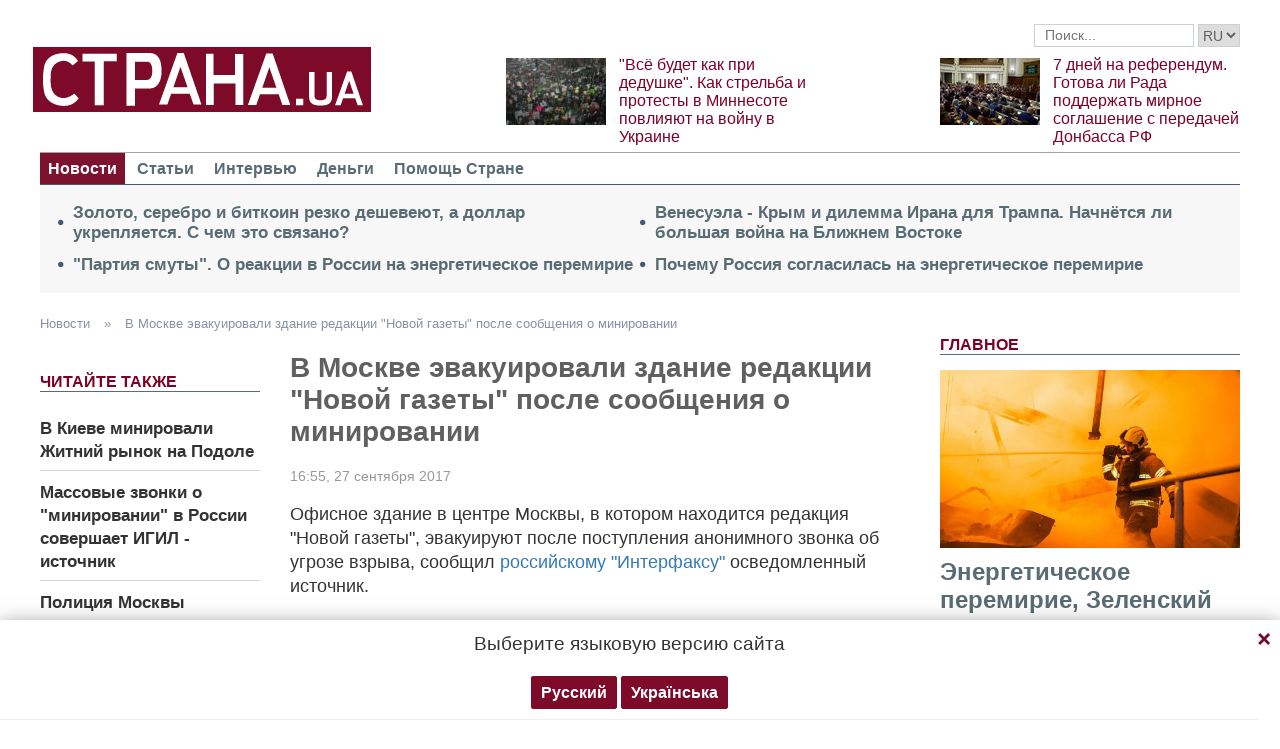

--- FILE ---
content_type: text/html; charset=utf-8
request_url: https://www.google.com/recaptcha/api2/aframe
body_size: 267
content:
<!DOCTYPE HTML><html><head><meta http-equiv="content-type" content="text/html; charset=UTF-8"></head><body><script nonce="LHb5diNPqFD4oJgNj7qIUg">/** Anti-fraud and anti-abuse applications only. See google.com/recaptcha */ try{var clients={'sodar':'https://pagead2.googlesyndication.com/pagead/sodar?'};window.addEventListener("message",function(a){try{if(a.source===window.parent){var b=JSON.parse(a.data);var c=clients[b['id']];if(c){var d=document.createElement('img');d.src=c+b['params']+'&rc='+(localStorage.getItem("rc::a")?sessionStorage.getItem("rc::b"):"");window.document.body.appendChild(d);sessionStorage.setItem("rc::e",parseInt(sessionStorage.getItem("rc::e")||0)+1);localStorage.setItem("rc::h",'1769809586442');}}}catch(b){}});window.parent.postMessage("_grecaptcha_ready", "*");}catch(b){}</script></body></html>